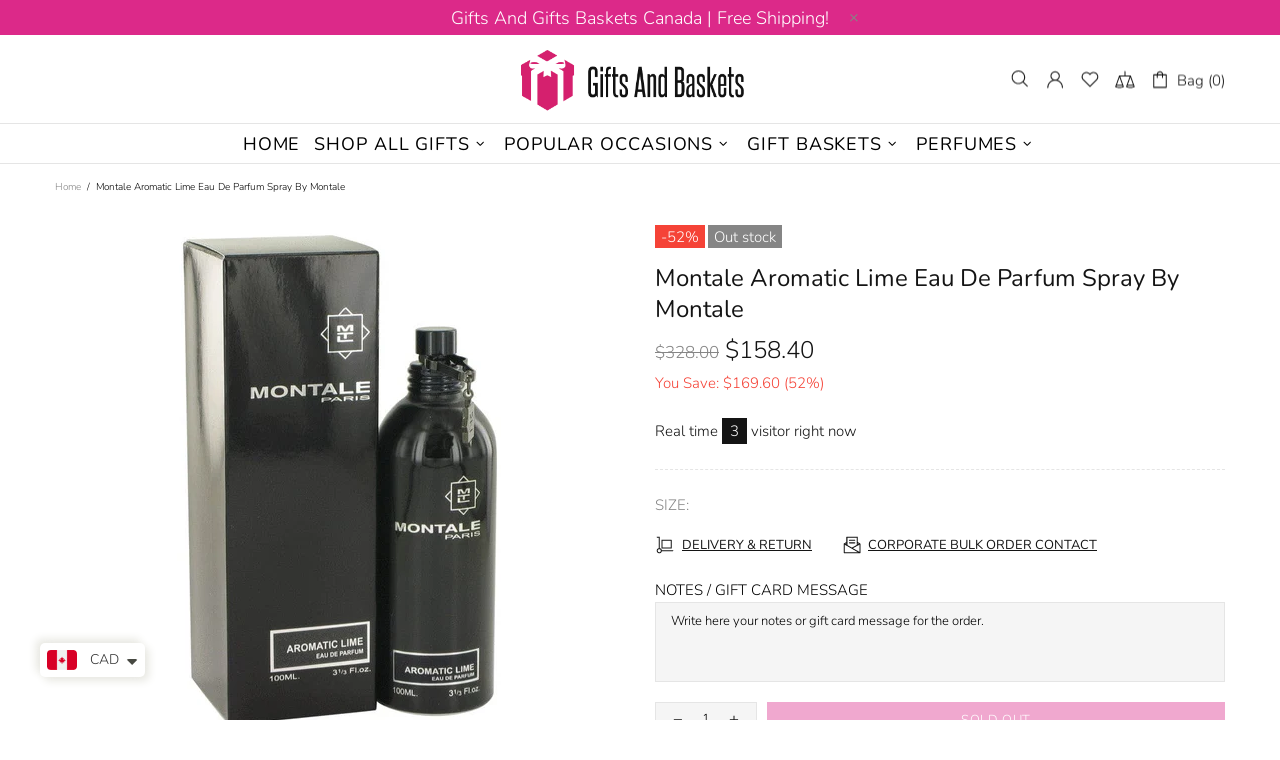

--- FILE ---
content_type: text/html; charset=utf-8
request_url: https://www.google.com/recaptcha/api2/aframe
body_size: 270
content:
<!DOCTYPE HTML><html><head><meta http-equiv="content-type" content="text/html; charset=UTF-8"></head><body><script nonce="N4JN8eATVVSL1DGDnDAZVQ">/** Anti-fraud and anti-abuse applications only. See google.com/recaptcha */ try{var clients={'sodar':'https://pagead2.googlesyndication.com/pagead/sodar?'};window.addEventListener("message",function(a){try{if(a.source===window.parent){var b=JSON.parse(a.data);var c=clients[b['id']];if(c){var d=document.createElement('img');d.src=c+b['params']+'&rc='+(localStorage.getItem("rc::a")?sessionStorage.getItem("rc::b"):"");window.document.body.appendChild(d);sessionStorage.setItem("rc::e",parseInt(sessionStorage.getItem("rc::e")||0)+1);localStorage.setItem("rc::h",'1768963490534');}}}catch(b){}});window.parent.postMessage("_grecaptcha_ready", "*");}catch(b){}</script></body></html>